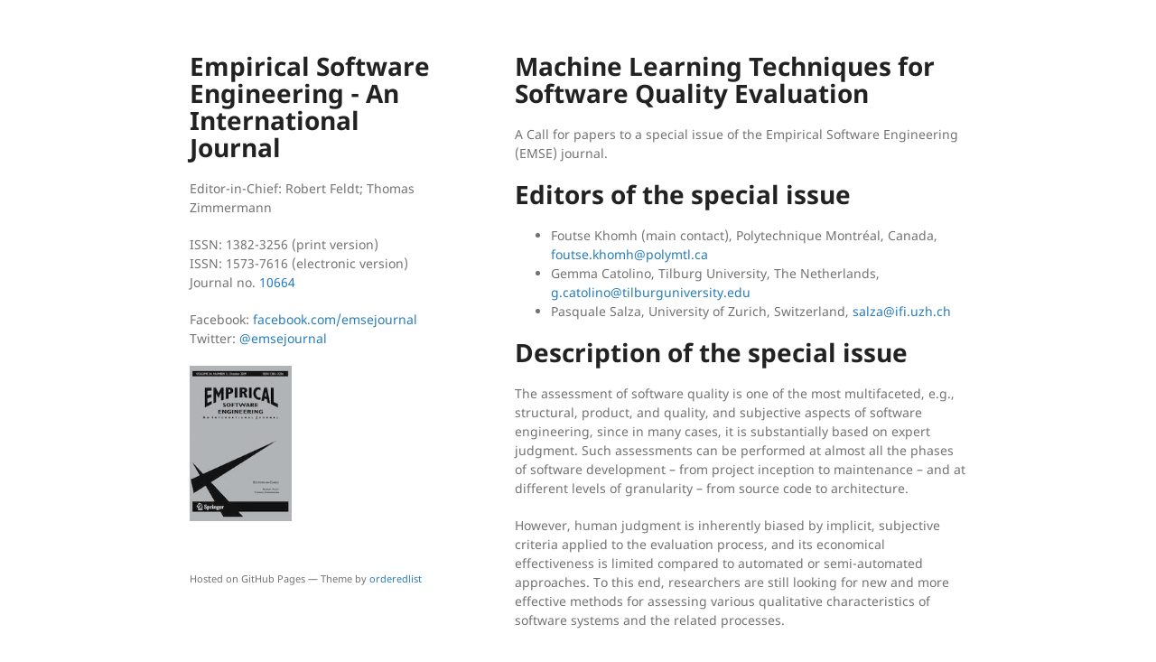

--- FILE ---
content_type: text/html; charset=utf-8
request_url: https://emsejournal.github.io/special_issues/2020_SI_ML_in_SWQualEval.html
body_size: 2560
content:
<!doctype html>
<html lang="en-US">
  <head>
    <meta charset="utf-8">
    <meta http-equiv="X-UA-Compatible" content="chrome=1">

<!-- Begin Jekyll SEO tag v2.8.0 -->
<title>Machine Learning Techniques for Software Quality Evaluation | Empirical Software Engineering - An International Journal</title>
<meta name="generator" content="Jekyll v3.10.0" />
<meta property="og:title" content="Machine Learning Techniques for Software Quality Evaluation" />
<meta property="og:locale" content="en_US" />
<link rel="canonical" href="https://emsejournal.github.io/special_issues/2020_SI_ML_in_SWQualEval.html" />
<meta property="og:url" content="https://emsejournal.github.io/special_issues/2020_SI_ML_in_SWQualEval.html" />
<meta property="og:site_name" content="Empirical Software Engineering - An International Journal" />
<meta property="og:type" content="website" />
<meta name="twitter:card" content="summary" />
<meta property="twitter:title" content="Machine Learning Techniques for Software Quality Evaluation" />
<script type="application/ld+json">
{"@context":"https://schema.org","@type":"WebPage","headline":"Machine Learning Techniques for Software Quality Evaluation","url":"https://emsejournal.github.io/special_issues/2020_SI_ML_in_SWQualEval.html"}</script>
<!-- End Jekyll SEO tag -->


    <link rel="stylesheet" href="/assets/css/style.css?v=b9347974ecfda484c313542226e3f24d35f2d4ee">
    <meta name="viewport" content="width=device-width">
    <!--[if lt IE 9]>
    <script src="//html5shiv.googlecode.com/svn/trunk/html5.js"></script>
    <![endif]-->
  </head>
  <body>
    <div class="wrapper">
      <header>
        <a href="https://emsejournal.github.io"> <h1>Empirical Software Engineering - An International Journal</h1> </a>
        <p></p>

        <p>Editor-in-Chief: Robert Feldt; Thomas Zimmermann</p>
        
        <p>ISSN: 1382-3256 (print version)<br>
        ISSN: 1573-7616 (electronic version) <br>
        Journal no. <a href="https://link.springer.com/journal/10664">10664</a></p>

        

        <!--
          <p class="view"><a href="https://github.com/emsejournal">View My GitHub Profile</a></p>
        -->

        
        
        <p>Facebook: <a href="https://www.facebook.com/emsejournal">facebook.com/emsejournal</a><br>
        Twitter: <a href="https://twitter.com/emsejournal">@emsejournal</a></p>
        
        <img src="https://emsejournal.github.io/figs/emsej_front_page.jpg" alt="EMSE Journal Front Page" style="width: 42%; height: 42%">

      </header>
      <section>

      <h1 id="machine-learning-techniques-for-software-quality-evaluation">Machine Learning Techniques for Software Quality Evaluation</h1>

<p>A Call for papers to a special issue of the Empirical Software Engineering (EMSE) journal.</p>

<h1 id="editors-of-the-special-issue">Editors of the special issue</h1>

<ul>
  <li>Foutse Khomh (main contact), Polytechnique Montréal, Canada, <a href="mailto:foutse.khomh@polymtl.ca">foutse.khomh@polymtl.ca</a>
</li>
  <li>Gemma Catolino, Tilburg University, The Netherlands, <a href="mailto:g.catolino@tilburguniversity.edu">g.catolino@tilburguniversity.edu</a>
</li>
  <li>Pasquale Salza, University of Zurich, Switzerland, <a href="mailto:salza@ifi.uzh.ch">salza@ifi.uzh.ch</a>
</li>
</ul>

<h1 id="description-of-the-special-issue">Description of the special issue</h1>

<p>The assessment of software quality is one of the most multifaceted, e.g., structural, product, and quality, and subjective aspects of software engineering, since in many cases, it is substantially based on expert judgment. Such assessments can be performed at almost all the phases of software development – from project inception to maintenance – and at different levels of granularity – from source code to architecture.</p>

<p>However, human judgment is inherently biased by implicit, subjective criteria applied to the evaluation process, and its economical effectiveness is limited compared to automated or semi-automated approaches. To this end, researchers are still looking for new and more effective methods for assessing various qualitative characteristics of software systems and the related processes.</p>

<p>In recent years, we have been observing a rising interest in adopting various approaches to exploiting machine learning and automated decision-making processes in several areas of software engineering. The machine learning models and algorithms help to reduce effort and risk related to human judgment in favor of automated systems, which are able to make informed decisions based on available data and evaluated with objective criteria. Therefore, the adoption of machine learning techniques seems to be one of the most promising ways to improve software quality evaluation.</p>

<p>Conversely, learning capabilities are increasingly embedded within software, including in critical domains such as automotive and health. For this reason, the application of quality assurance techniques is required to ensure the reliable engineering of software systems based on machine learning. As such, the special issue will invite submissions on new and innovative research results and industrial experience papers in the area of machine learning applications for software quality evaluation.</p>

<h1 id="submission-topics">Submission topics</h1>

<p>Submissions could deal with all aspects of the problem, including, but not limited to, the following topics of interest:</p>

<ul>
  <li>Application of machine-learning in software quality evaluation,</li>
  <li>Analysis of multi-source data,</li>
  <li>Knowledge acquisition from software repositories,</li>
  <li>Adoption and validation of machine learning models and algorithms in software quality,</li>
  <li>Decision support and analysis in software quality,</li>
  <li>Prediction models to support software quality evaluation,</li>
  <li>Validation and verification of learning systems,</li>
  <li>Automated machine learning,</li>
  <li>Design of safety-critical learning software,</li>
  <li>Integration of learning systems in software ecosystems.</li>
  <li>Quality assurance of learned models/systems</li>
</ul>

<h1 id="schedule">Schedule</h1>

<ul>
  <li>Submission Deadline: 14th of March 2021 (extended from Feb 20th)</li>
  <li>First Review Notification (target): 20 May 2021</li>
</ul>

<h1 id="submission-instructions">Submission instructions</h1>

<p>Papers should be submitted through the Empirical Software Engineering editorial manager website (<a href="http://www.editorialmanager.com/emse/">http://www.editorialmanager.com/emse/</a>) as follows (1) select "Research Papers" and (2) later on the Additional Information page:</p>

<ul>
  <li>answer "Yes" to "Does this paper belong to a special issue?";</li>
  <li>and select "Machine Learning Techniques for Software Quality Evaluation" for "Please select the issue your manuscript belongs to".</li>
</ul>

<p>For formatting guidelines as well as submission instructions, please visit <a href="http://www.springer.com/computer/swe/journal/10664?detailsPage=pltci_2530593">http://www.springer.com/computer/swe/journal/10664?detailsPage=pltci_2530593</a></p>


      </section>
      <footer>
        
        <p><small>Hosted on GitHub Pages — Theme by <a href="https://github.com/orderedlist">orderedlist</a></small></p>
      </footer>
    </div>
    <script src="/assets/js/scale.fix.js"></script>


  
  </body>
</html>
